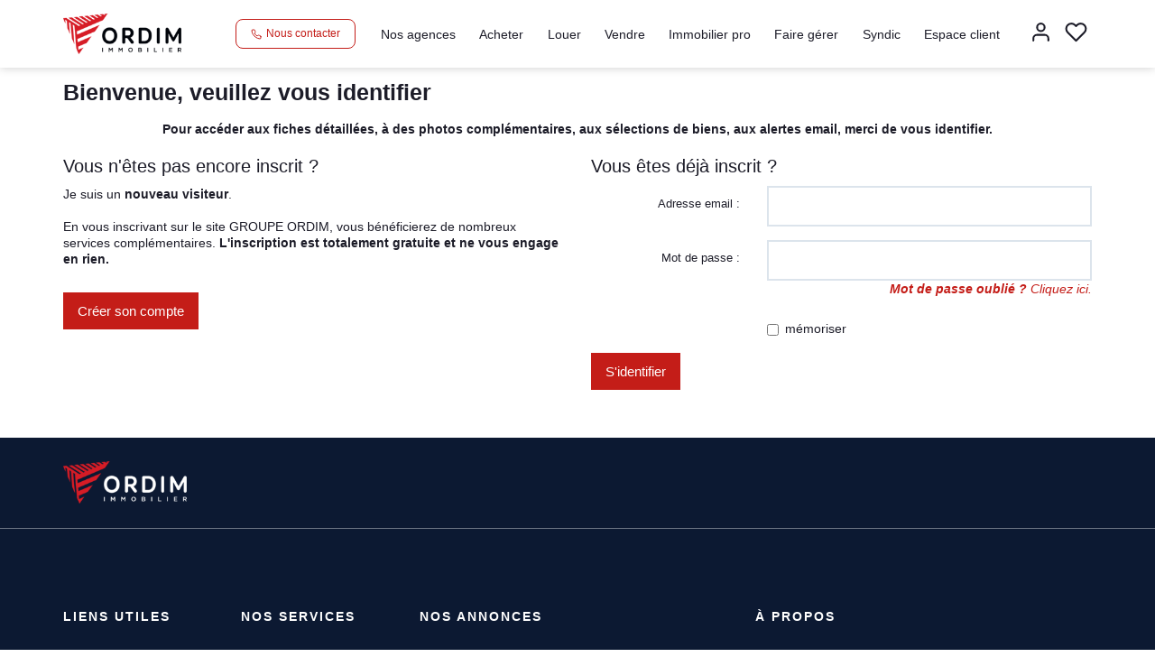

--- FILE ---
content_type: text/html; charset=UTF-8
request_url: https://www.ordim-immo.com/catalog/login.php
body_size: 2329
content:
<!DOCTYPE html>
<html lang="en">
<head>
    <meta charset="utf-8">
    <meta name="viewport" content="width=device-width, initial-scale=1">
    <title></title>
    <style>
        body {
            font-family: "Arial";
        }
    </style>
    <script type="text/javascript">
    window.awsWafCookieDomainList = [];
    window.gokuProps = {
"key":"AQIDAHjcYu/GjX+QlghicBgQ/7bFaQZ+m5FKCMDnO+vTbNg96AE9MGlp3sTlLOHQN+qHDCjKAAAAfjB8BgkqhkiG9w0BBwagbzBtAgEAMGgGCSqGSIb3DQEHATAeBglghkgBZQMEAS4wEQQM+zNEwuZ0GOy6bgeOAgEQgDu4MeD6n563ph2KtDByToJzumco6PkOvKBP9wNEgDLJE/wxp2eY7YyJSi3ijj/TLDHGF6xj4QLoXe31ig==",
          "iv":"CgAFIiLcCQAADBlB",
          "context":"DKRioxHoR9H3BjXVV1ZiltPyvoNvRhnxiJnvCj+Vq8T0rsEQR3V8v/Yy1es0wElFSHY1sQi5ei1jCmuPQHMXEji7NIO/JVNfGT0+BVZa3augvqPzwPngtz1HlLCke0iX9+zmshRFYKfbSbmNr/+l5mC8WJ9GG/[base64]/Sqa0cZTP1+wgGFvrSHqDQhw9yOp57YTGanN75r9O2+t9kFJ6zR+//fagU+hgVGylrwO/edReldOSEm8wHllV8QbRlICPLerNjPtszeSK97HV+7iJUHk2Kyy0vqK0FbW86TeyG0qrjGjE0u3/mUijGAALV44DGgcCZ+XJCM6PIHNgSQp14OUXVT596AXeBWsX8f/UqCvTWo0x4tckENJ58QfcdgjoTaBX/z8aqX3KC6JcoST5lF35IxVKsjmytw/FdfMv0OH1G81Rv1H+nZAwnQHPGaqMQLLNuOsOaH0z00td2iDRXGNQPQgnbo2lZcCmMyTQ7aampgaqz4gQU5Jxm362/Mt6ci0XuO1QwisRwyD4Ehq1iQBJPpKY2KaSEdjGdtKPEblLmjX6FpX57coVQyA=="
};
    </script>
    <script src="https://7813e45193b3.47e58bb0.eu-west-3.token.awswaf.com/7813e45193b3/28fa1170bc90/1cc501575660/challenge.js"></script>
</head>
<body>
    <div id="challenge-container"></div>
    <script type="text/javascript">
        AwsWafIntegration.saveReferrer();
        AwsWafIntegration.checkForceRefresh().then((forceRefresh) => {
            if (forceRefresh) {
                AwsWafIntegration.forceRefreshToken().then(() => {
                    window.location.reload(true);
                });
            } else {
                AwsWafIntegration.getToken().then(() => {
                    window.location.reload(true);
                });
            }
        });
    </script>
    <noscript>
        <h1>JavaScript is disabled</h1>
        In order to continue, we need to verify that you're not a robot.
        This requires JavaScript. Enable JavaScript and then reload the page.
    </noscript>
</body>
</html>

--- FILE ---
content_type: text/css;charset=ISO-8859-1
request_url: https://www.ordim-immo.com/office24/wizzim-poliris_168168/catalog/css/style.css.php?1741926741
body_size: 199
content:

	:root {
		--color-1: #1C1C28;
		--color-1-60: rgba(28,28,40,0.6);
		--color-1-lighten: #d2d2d4;
		--color-1-lighten-2: #8e8e94;
		--color-2: #C41D18;
		--color-2-lighten: #d04a46;
		--color-2-lighten-2: #e28f8c;
		--color-2-lighten-3: #f3d2d1;
		--color-2-70: rgba(196,29,24,0.7);
		--color-2-80: rgba(196,29,24,0.8);
        --color-3: #FFFFFF;
        --color-3-darken: #e6e6e6;
        --color-3-darken-2: #fafafa;
		--color-3-80: rgba(255,255,255,0.8);
        --color-bloc: #FFFFFF;
        --color-bg: #FFFFFF;
		--color-footer: #FFFFFF;
		--color-footer-darken: #cccccc;
		--color-footer-40: rgba(255,255,255,0.4);
		--color-bg-footer: #0C1932;
		--font-1: '', sans-serif;
		--font-2: '', sans-serif;

		--width-logo: 15%;
		--height-logo: 75px;

		--height-menu: 75px;
	}
